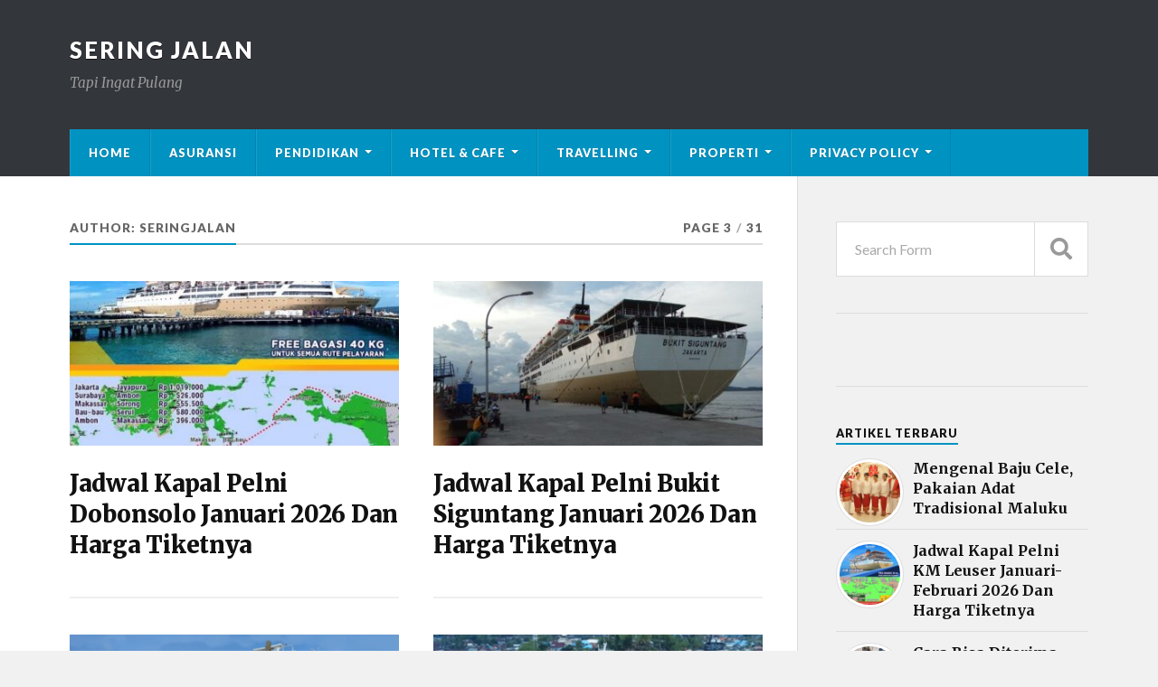

--- FILE ---
content_type: text/html; charset=UTF-8
request_url: https://seringjalan.com/author/seringjalan/page/3/
body_size: 13074
content:
<!DOCTYPE html>

<html class="no-js" lang="en-GB" prefix="og: http://ogp.me/ns#">

	<head profile="http://gmpg.org/xfn/11"><style>img.lazy{min-height:1px}</style><link rel="preload" href="https://seringjalan.com/wp-content/plugins/w3-total-cache/pub/js/lazyload.min.js" as="script">
		
		<meta http-equiv="Content-Type" content="text/html; charset=UTF-8" />
		<meta name="viewport" content="width=device-width, initial-scale=1.0" >
	<script async src="https://pagead2.googlesyndication.com/pagead/js/adsbygoogle.js?client=ca-pub-4646788197795970"
     crossorigin="anonymous"></script>	
     
     <meta name="google-adsense-account" content="ca-pub-4646788197795970">
     
		<!-- Global site tag (gtag.js) - Google Analytics -->
<script async src="https://www.googletagmanager.com/gtag/js?id=UA-144039163-1"></script>
<script>
  window.dataLayer = window.dataLayer || [];
  function gtag(){dataLayer.push(arguments);}
  gtag('js', new Date());

  gtag('config', 'UA-144039163-1');
</script>
<!-- Google tag (gtag.js) -->
<script async src="https://www.googletagmanager.com/gtag/js?id=G-3LSKGQT7TT"></script>
<script>
  window.dataLayer = window.dataLayer || [];
  function gtag(){dataLayer.push(arguments);}
  gtag('js', new Date());

  gtag('config', 'G-3LSKGQT7TT');
</script>
				<style type="text/css">
					.heateor_sss_button_instagram span.heateor_sss_svg,a.heateor_sss_instagram span.heateor_sss_svg{background:radial-gradient(circle at 30% 107%,#fdf497 0,#fdf497 5%,#fd5949 45%,#d6249f 60%,#285aeb 90%)}
											.heateor_sss_horizontal_sharing .heateor_sss_svg,.heateor_sss_standard_follow_icons_container .heateor_sss_svg{
							color: #fff;
						border-width: 0px;
			border-style: solid;
			border-color: transparent;
		}
					.heateor_sss_horizontal_sharing .heateorSssTCBackground{
				color:#666;
			}
					.heateor_sss_horizontal_sharing span.heateor_sss_svg:hover,.heateor_sss_standard_follow_icons_container span.heateor_sss_svg:hover{
						border-color: transparent;
		}
		.heateor_sss_vertical_sharing span.heateor_sss_svg,.heateor_sss_floating_follow_icons_container span.heateor_sss_svg{
							color: #fff;
						border-width: 0px;
			border-style: solid;
			border-color: transparent;
		}
				.heateor_sss_vertical_sharing .heateorSssTCBackground{
			color:#666;
		}
						.heateor_sss_vertical_sharing span.heateor_sss_svg:hover,.heateor_sss_floating_follow_icons_container span.heateor_sss_svg:hover{
						border-color: transparent;
		}
		@media screen and (max-width:783px) {.heateor_sss_vertical_sharing{display:none!important}}div.heateor_sss_mobile_footer{display:none;}@media screen and (max-width:783px){div.heateor_sss_bottom_sharing .heateorSssTCBackground{background-color:white}div.heateor_sss_bottom_sharing{width:100%!important;left:0!important;}div.heateor_sss_bottom_sharing a{width:25% !important;}div.heateor_sss_bottom_sharing .heateor_sss_svg{width: 100% !important;}div.heateor_sss_bottom_sharing div.heateorSssTotalShareCount{font-size:1em!important;line-height:28px!important}div.heateor_sss_bottom_sharing div.heateorSssTotalShareText{font-size:.7em!important;line-height:0px!important}div.heateor_sss_mobile_footer{display:block;height:40px;}.heateor_sss_bottom_sharing{padding:0!important;display:block!important;width:auto!important;bottom:-2px!important;top: auto!important;}.heateor_sss_bottom_sharing .heateor_sss_square_count{line-height:inherit;}.heateor_sss_bottom_sharing .heateorSssSharingArrow{display:none;}.heateor_sss_bottom_sharing .heateorSssTCBackground{margin-right:1.1em!important}}		</style>
		<script>document.documentElement.className = document.documentElement.className.replace("no-js","js");</script>

<!-- Search Engine Optimisation by Rank Math - https://s.rankmath.com/home -->
<title>seringjalan - Sering Jalan - Page 3 of 31</title>
<meta name="robots" content="follow, noindex"/>
<meta property="og:locale" content="en_GB">
<meta property="og:type" content="object">
<meta property="og:title" content="seringjalan - Sering Jalan - Page 3 of 31">
<meta property="og:url" content="https://seringjalan.com/author/seringjalan/page/3/">
<meta property="og:site_name" content="Sering Jalan">
<meta name="twitter:card" content="summary_large_image">
<meta name="twitter:title" content="seringjalan - Sering Jalan - Page 3 of 31">
<script type="application/ld+json">{"@context":"https:\/\/schema.org","@graph":[{"@type":"ProfilePage","headline":"About seringjalan","datePublished":"2025-12-21","dateModified":"2025-12-23","about":{"@type":"Person","name":"seringjalan","url":"https:\/\/seringjalan.com\/author\/seringjalan\/","image":{"@type":"ImageObject","url":"https:\/\/secure.gravatar.com\/avatar\/9cd9e44caf5352245220a4f7548e5205?s=96&d=mm&r=g","height":96,"width":96}}}]}</script>
<!-- /Rank Math WordPress SEO plugin -->

<link rel='dns-prefetch' href='//s.w.org' />
<link rel="alternate" type="application/rss+xml" title="Sering Jalan &raquo; Feed" href="https://seringjalan.com/feed/" />
<link rel="alternate" type="application/rss+xml" title="Sering Jalan &raquo; Comments Feed" href="https://seringjalan.com/comments/feed/" />
<link rel="alternate" type="application/rss+xml" title="Sering Jalan &raquo; Posts by seringjalan Feed" href="https://seringjalan.com/author/seringjalan/feed/" />
		<script type="text/javascript">
			window._wpemojiSettings = {"baseUrl":"https:\/\/s.w.org\/images\/core\/emoji\/12.0.0-1\/72x72\/","ext":".png","svgUrl":"https:\/\/s.w.org\/images\/core\/emoji\/12.0.0-1\/svg\/","svgExt":".svg","source":{"concatemoji":"https:\/\/seringjalan.com\/wp-includes\/js\/wp-emoji-release.min.js?ver=5.2.21"}};
			!function(e,a,t){var n,r,o,i=a.createElement("canvas"),p=i.getContext&&i.getContext("2d");function s(e,t){var a=String.fromCharCode;p.clearRect(0,0,i.width,i.height),p.fillText(a.apply(this,e),0,0);e=i.toDataURL();return p.clearRect(0,0,i.width,i.height),p.fillText(a.apply(this,t),0,0),e===i.toDataURL()}function c(e){var t=a.createElement("script");t.src=e,t.defer=t.type="text/javascript",a.getElementsByTagName("head")[0].appendChild(t)}for(o=Array("flag","emoji"),t.supports={everything:!0,everythingExceptFlag:!0},r=0;r<o.length;r++)t.supports[o[r]]=function(e){if(!p||!p.fillText)return!1;switch(p.textBaseline="top",p.font="600 32px Arial",e){case"flag":return s([55356,56826,55356,56819],[55356,56826,8203,55356,56819])?!1:!s([55356,57332,56128,56423,56128,56418,56128,56421,56128,56430,56128,56423,56128,56447],[55356,57332,8203,56128,56423,8203,56128,56418,8203,56128,56421,8203,56128,56430,8203,56128,56423,8203,56128,56447]);case"emoji":return!s([55357,56424,55356,57342,8205,55358,56605,8205,55357,56424,55356,57340],[55357,56424,55356,57342,8203,55358,56605,8203,55357,56424,55356,57340])}return!1}(o[r]),t.supports.everything=t.supports.everything&&t.supports[o[r]],"flag"!==o[r]&&(t.supports.everythingExceptFlag=t.supports.everythingExceptFlag&&t.supports[o[r]]);t.supports.everythingExceptFlag=t.supports.everythingExceptFlag&&!t.supports.flag,t.DOMReady=!1,t.readyCallback=function(){t.DOMReady=!0},t.supports.everything||(n=function(){t.readyCallback()},a.addEventListener?(a.addEventListener("DOMContentLoaded",n,!1),e.addEventListener("load",n,!1)):(e.attachEvent("onload",n),a.attachEvent("onreadystatechange",function(){"complete"===a.readyState&&t.readyCallback()})),(n=t.source||{}).concatemoji?c(n.concatemoji):n.wpemoji&&n.twemoji&&(c(n.twemoji),c(n.wpemoji)))}(window,document,window._wpemojiSettings);
		</script>
		<style type="text/css">
img.wp-smiley,
img.emoji {
	display: inline !important;
	border: none !important;
	box-shadow: none !important;
	height: 1em !important;
	width: 1em !important;
	margin: 0 .07em !important;
	vertical-align: -0.1em !important;
	background: none !important;
	padding: 0 !important;
}
</style>
	<link rel='stylesheet' id='wp-block-library-css'  href='https://seringjalan.com/wp-includes/css/dist/block-library/style.min.css?ver=5.2.21' type='text/css' media='all' />
<link rel='stylesheet' id='dashicons-css'  href='https://seringjalan.com/wp-includes/css/dashicons.min.css?ver=5.2.21' type='text/css' media='all' />
<link rel='stylesheet' id='post-views-counter-frontend-css'  href='https://seringjalan.com/wp-content/plugins/post-views-counter/css/frontend.min.css?ver=1.3.13' type='text/css' media='all' />
<link rel='stylesheet' id='wp-pagenavi-css'  href='https://seringjalan.com/wp-content/plugins/wp-pagenavi/pagenavi-css.css?ver=2.70' type='text/css' media='all' />
<link rel='stylesheet' id='wordpress-popular-posts-css-css'  href='https://seringjalan.com/wp-content/plugins/wordpress-popular-posts/assets/css/wpp.css?ver=5.4.2' type='text/css' media='all' />
<link rel='stylesheet' id='heateor_sss_frontend_css-css'  href='https://seringjalan.com/wp-content/plugins/sassy-social-share/public/css/sassy-social-share-public.css?ver=3.3.43' type='text/css' media='all' />
<link rel='stylesheet' id='rowling_google_fonts-css'  href='//fonts.googleapis.com/css?family=Lato%3A400%2C700%2C900%2C400italic%2C700italic%7CMerriweather%3A700%2C900%2C400italic&#038;ver=5.2.21' type='text/css' media='all' />
<link rel='stylesheet' id='rowling_fontawesome-css'  href='https://seringjalan.com/wp-content/themes/rowling/assets/css/font-awesome.min.css?ver=5.13.0' type='text/css' media='all' />
<link rel='stylesheet' id='rowling_style-css'  href='https://seringjalan.com/wp-content/themes/rowling/style.css?ver=2.0.2' type='text/css' media='all' />
<script type='application/json' id="wpp-json">
{"sampling_active":0,"sampling_rate":100,"ajax_url":"https:\/\/seringjalan.com\/wp-json\/wordpress-popular-posts\/v1\/popular-posts","api_url":"https:\/\/seringjalan.com\/wp-json\/wordpress-popular-posts","ID":0,"token":"1d3bb4e66f","lang":0,"debug":0}
</script>
<script type='text/javascript' src='https://seringjalan.com/wp-content/plugins/wordpress-popular-posts/assets/js/wpp.min.js?ver=5.4.2'></script>
<script type='text/javascript' src='https://seringjalan.com/wp-includes/js/jquery/jquery.js?ver=1.12.4-wp'></script>
<script type='text/javascript' src='https://seringjalan.com/wp-includes/js/jquery/jquery-migrate.min.js?ver=1.4.1'></script>
<script type='text/javascript' src='https://seringjalan.com/wp-content/themes/rowling/assets/js/flexslider.js?ver=1'></script>
<script type='text/javascript' src='https://seringjalan.com/wp-content/themes/rowling/assets/js/doubletaptogo.js?ver=1'></script>
<link rel='https://api.w.org/' href='https://seringjalan.com/wp-json/' />
<link rel="EditURI" type="application/rsd+xml" title="RSD" href="https://seringjalan.com/xmlrpc.php?rsd" />
<link rel="wlwmanifest" type="application/wlwmanifest+xml" href="https://seringjalan.com/wp-includes/wlwmanifest.xml" /> 
<meta name="generator" content="WordPress 5.2.21" />
        <style>
            @-webkit-keyframes bgslide {
                from {
                    background-position-x: 0;
                }
                to {
                    background-position-x: -200%;
                }
            }

            @keyframes bgslide {
                    from {
                        background-position-x: 0;
                    }
                    to {
                        background-position-x: -200%;
                    }
            }

            .wpp-widget-placeholder {
                margin: 0 auto;
                width: 60px;
                height: 3px;
                background: #dd3737;
                background: -webkit-gradient(linear, left top, right top, from(#dd3737), color-stop(10%, #571313), to(#dd3737));
                background: linear-gradient(90deg, #dd3737 0%, #571313 10%, #dd3737 100%);
                background-size: 200% auto;
                border-radius: 3px;
                -webkit-animation: bgslide 1s infinite linear;
                animation: bgslide 1s infinite linear;
            }
        </style>
        <link rel="icon" href="https://seringjalan.com/wp-content/uploads/2019/06/icons8-ice-cream-24-2.png" sizes="32x32" />
<link rel="icon" href="https://seringjalan.com/wp-content/uploads/2019/06/icons8-ice-cream-24-2.png" sizes="192x192" />
<link rel="apple-touch-icon-precomposed" href="https://seringjalan.com/wp-content/uploads/2019/06/icons8-ice-cream-24-2.png" />
<meta name="msapplication-TileImage" content="https://seringjalan.com/wp-content/uploads/2019/06/icons8-ice-cream-24-2.png" />
		<style type="text/css" id="wp-custom-css">
			.iklan{
	    width: auto;
    margin-bottom: 20px;
	display:none;
}
div.popup{
	display:none;
}
.iklanatas{
	max-width:1200px;
	margin:0px auto;
}
.rowling-widget-list .inner {
    padding-left: 85px;
}
.rowling-widget-list .post-icon {
    display: block;
    width: 75px;
    height: 75px
			
}
.wpp-thumbnail {
    display: inline;
    float: left;
    margin: 0 11px 0 0;
    border: none;
}
.post-meta {
    display: none;
}
.rowling-widget-list .meta{
    display: none;
}
.single-post .post-categories {
   display:block!important;
    
}
.post-categories{
	display:none;
}
.hederataslagi{
	margin-bottom: 20px;
}
.single-post .post-image {
   margin-bottom: 10px;
}
.post-views {
	margin-bottom: 10px;
}
.popup{display:none;}
@media all and (max-width: 720px)
{
	.iklan{
		display:block;
	}
#custom_html-3{
		display:none;
	}
div.popup{
	display:block;
		position:fixed;
		top:170;
	height: auto;
		bottom:0;
		left:0;
		right:0;
		width:100%;
		height:100%;
		background: rgba(0,0,0,.8);
	  z-index: 999;
	
}
	
	div#box{
		margin:0px auto;
		margin-top:200px;
		background:#fff;
		width:80%;
		position: relative; 
		height:100px;
		-webkit-box-shadow:0 0 15px #000;
		-moz-box-shadow:0 0 15px #000;
		box-shadow:0 0 15px #000;
	}
	.cls{
	
}
	a.close {
    text-decoration: none;
    color: #fff;
    margin: 10px 15px 0 0;
    float: left;
    font-family: tahoma;
    font-size: 13px;
    top: -40px;
    position: absolute;
    z-index: 9999;
}
body{
		width:100%;
		height:100%;
		margin:0;
		padding:0;
	}
}




		</style>
				

	</head>
	
	   <script type="text/javascript">
        	jQuery(document).ready(function($){
        		$('a.close').click(function(eve){			
        			eve.preventDefault();
        			$(this).parents('div.popup').fadeOut('fast');
        		});
        	});
        </script>

	<body class="archive paged author author-seringjalan author-1 paged-3 author-paged-3">

<!-- bagian popup -->

<script>var id = "80d15a740c6a9206400c5b160cd9e39beeb80334";</script>
<script type="text/javascript" src="https://api.sosiago.id/js/tracking.js"></script>

	<div class="popup">
		<div id="box">
			<a class="close" href="#">close</a>
			<a class="close cls" href="#" style="margin-left: 34px;">click 2x</a>
			<img class="alignnone size-full wp-image-5265 lazy" src="data:image/svg+xml,%3Csvg%20xmlns='http://www.w3.org/2000/svg'%20viewBox='0%200%20800%20439'%3E%3C/svg%3E" data-src="https://seringjalan.com/wp-content/uploads/2021/03/welcome.jpg" alt="" width="800" height="439" />
		</div>		
	</div>
	<!-- akhir dari popup -->	
	
		
		<a class="skip-link button" href="#site-content">Skip to the content</a>
		
				
		<div class="search-container">
			
			<div class="section-inner">
			
				
<form method="get" class="search-form" id="search-form-6975c58958872" action="https://seringjalan.com/">
	<input type="search" class="search-field" placeholder="Search Form" name="s" id="search-form-6975c589588ae" /> 
	<button type="submit" class="search-button"><div class="fa fw fa-search"></div><span class="screen-reader-text">Search</span></button>
</form>			
			</div><!-- .section-inner -->
			
		</div><!-- .search-container -->
		
		<header class="header-wrapper">
		
			<div class="header">
					
				<div class="section-inner">
				
					
						<div class="blog-title">
							<a href="https://seringjalan.com" rel="home">Sering Jalan</a>
						</div>
					
													<div class="blog-description"><p>Tapi Ingat Pulang</p>
</div>
											
										
					<div class="nav-toggle">
						
						<div class="bars">
							<div class="bar"></div>
							<div class="bar"></div>
							<div class="bar"></div>
						</div>
						
					</div><!-- .nav-toggle -->
				
				</div><!-- .section-inner -->
				
			</div><!-- .header -->
			
			<div class="navigation">
				
				<div class="section-inner group">
					
					<ul class="primary-menu reset-list-style dropdown-menu">
						
						<li id="menu-item-795" class="menu-item menu-item-type-custom menu-item-object-custom menu-item-home menu-item-795"><a href="https://seringjalan.com/">Home</a></li>
<li id="menu-item-19527" class="menu-item menu-item-type-taxonomy menu-item-object-category menu-item-19527"><a href="https://seringjalan.com/category/asuransi/">Asuransi</a></li>
<li id="menu-item-19626" class="menu-item menu-item-type-custom menu-item-object-custom menu-item-has-children menu-item-19626"><a href="#">Pendidikan</a>
<ul class="sub-menu">
	<li id="menu-item-19623" class="menu-item menu-item-type-taxonomy menu-item-object-category menu-item-19623"><a href="https://seringjalan.com/category/alat-musik/">Alat Musik</a></li>
	<li id="menu-item-19618" class="menu-item menu-item-type-taxonomy menu-item-object-category menu-item-19618"><a href="https://seringjalan.com/category/budaya/">Budaya</a></li>
	<li id="menu-item-19631" class="menu-item menu-item-type-taxonomy menu-item-object-category menu-item-19631"><a href="https://seringjalan.com/category/cerita-rakyat/">Cerita Rakyat</a></li>
	<li id="menu-item-19633" class="menu-item menu-item-type-taxonomy menu-item-object-category menu-item-19633"><a href="https://seringjalan.com/category/rumah-adat/">Rumah Adat</a></li>
	<li id="menu-item-19621" class="menu-item menu-item-type-taxonomy menu-item-object-category menu-item-19621"><a href="https://seringjalan.com/category/kuliner/">Kuliner</a></li>
	<li id="menu-item-19634" class="menu-item menu-item-type-taxonomy menu-item-object-category menu-item-19634"><a href="https://seringjalan.com/category/suku/">Suku</a></li>
	<li id="menu-item-19624" class="menu-item menu-item-type-taxonomy menu-item-object-category menu-item-19624"><a href="https://seringjalan.com/category/tari-adat/">Tari Adat</a></li>
	<li id="menu-item-19625" class="menu-item menu-item-type-taxonomy menu-item-object-category menu-item-19625"><a href="https://seringjalan.com/category/upacara-adat/">Upacara Adat</a></li>
	<li id="menu-item-19632" class="menu-item menu-item-type-taxonomy menu-item-object-category menu-item-19632"><a href="https://seringjalan.com/category/pakian-adat/">Pakian Adat</a></li>
</ul>
</li>
<li id="menu-item-19637" class="menu-item menu-item-type-custom menu-item-object-custom menu-item-has-children menu-item-19637"><a href="#">Hotel &#038; Cafe</a>
<ul class="sub-menu">
	<li id="menu-item-19616" class="menu-item menu-item-type-taxonomy menu-item-object-category menu-item-19616"><a href="https://seringjalan.com/category/hotel/">Hotel</a></li>
	<li id="menu-item-19635" class="menu-item menu-item-type-taxonomy menu-item-object-category menu-item-19635"><a href="https://seringjalan.com/category/cafe/">Cafe</a></li>
</ul>
</li>
<li id="menu-item-19619" class="menu-item menu-item-type-custom menu-item-object-custom menu-item-has-children menu-item-19619"><a href="#">Travelling</a>
<ul class="sub-menu">
	<li id="menu-item-19638" class="menu-item menu-item-type-taxonomy menu-item-object-category menu-item-19638"><a href="https://seringjalan.com/category/air-terjun/">Air Terjun</a></li>
	<li id="menu-item-19620" class="menu-item menu-item-type-taxonomy menu-item-object-category menu-item-19620"><a href="https://seringjalan.com/category/alam/">Alam</a></li>
	<li id="menu-item-19622" class="menu-item menu-item-type-taxonomy menu-item-object-category menu-item-19622"><a href="https://seringjalan.com/category/bukit/">Bukit</a></li>
	<li id="menu-item-794" class="menu-item menu-item-type-taxonomy menu-item-object-category menu-item-794"><a href="https://seringjalan.com/category/city-tour/">City Tour</a></li>
	<li id="menu-item-792" class="menu-item menu-item-type-taxonomy menu-item-object-category menu-item-792"><a href="https://seringjalan.com/category/desa-wisata/">Desa Wisata</a></li>
	<li id="menu-item-19627" class="menu-item menu-item-type-taxonomy menu-item-object-category menu-item-19627"><a href="https://seringjalan.com/category/gunung/">Gunung</a></li>
	<li id="menu-item-19636" class="menu-item menu-item-type-taxonomy menu-item-object-category menu-item-19636"><a href="https://seringjalan.com/category/masjid/">Masjid</a></li>
	<li id="menu-item-19628" class="menu-item menu-item-type-taxonomy menu-item-object-category menu-item-19628"><a href="https://seringjalan.com/category/museum/">Museum</a></li>
	<li id="menu-item-19629" class="menu-item menu-item-type-taxonomy menu-item-object-category menu-item-19629"><a href="https://seringjalan.com/category/pantai/">Pantai</a></li>
	<li id="menu-item-19630" class="menu-item menu-item-type-taxonomy menu-item-object-category menu-item-19630"><a href="https://seringjalan.com/category/taman/">Taman</a></li>
</ul>
</li>
<li id="menu-item-21505" class="menu-item menu-item-type-custom menu-item-object-custom menu-item-has-children menu-item-21505"><a href="#">Properti</a>
<ul class="sub-menu">
	<li id="menu-item-21503" class="menu-item menu-item-type-taxonomy menu-item-object-category menu-item-21503"><a href="https://seringjalan.com/category/apartemen/">Apartemen</a></li>
	<li id="menu-item-21504" class="menu-item menu-item-type-taxonomy menu-item-object-category menu-item-21504"><a href="https://seringjalan.com/category/perumahan/">Perumahan</a></li>
	<li id="menu-item-22426" class="menu-item menu-item-type-taxonomy menu-item-object-category menu-item-22426"><a href="https://seringjalan.com/category/perkantoran/">Perkantoran</a></li>
</ul>
</li>
<li id="menu-item-21637" class="menu-item menu-item-type-post_type menu-item-object-page menu-item-privacy-policy menu-item-has-children menu-item-21637"><a href="https://seringjalan.com/privacy-policy/">Privacy Policy</a>
<ul class="sub-menu">
	<li id="menu-item-21856" class="menu-item menu-item-type-post_type menu-item-object-page menu-item-21856"><a href="https://seringjalan.com/disclaimer/">Disclaimer</a></li>
	<li id="menu-item-21857" class="menu-item menu-item-type-post_type menu-item-object-page menu-item-21857"><a href="https://seringjalan.com/terms-and-conditions/">Terms and Conditions</a></li>
	<li id="menu-item-21854" class="menu-item menu-item-type-post_type menu-item-object-page menu-item-21854"><a href="https://seringjalan.com/about/">About</a></li>
	<li id="menu-item-21855" class="menu-item menu-item-type-post_type menu-item-object-page menu-item-21855"><a href="https://seringjalan.com/contact/">Contact</a></li>
</ul>
</li>
															
					</ul>
					
				</div><!-- .section-inner -->
				
			</div><!-- .navigation -->
				
			<ul class="mobile-menu reset-list-style">
				
				<li class="menu-item menu-item-type-custom menu-item-object-custom menu-item-home menu-item-795"><a href="https://seringjalan.com/">Home</a></li>
<li class="menu-item menu-item-type-taxonomy menu-item-object-category menu-item-19527"><a href="https://seringjalan.com/category/asuransi/">Asuransi</a></li>
<li class="menu-item menu-item-type-custom menu-item-object-custom menu-item-has-children menu-item-19626"><a href="#">Pendidikan</a>
<ul class="sub-menu">
	<li class="menu-item menu-item-type-taxonomy menu-item-object-category menu-item-19623"><a href="https://seringjalan.com/category/alat-musik/">Alat Musik</a></li>
	<li class="menu-item menu-item-type-taxonomy menu-item-object-category menu-item-19618"><a href="https://seringjalan.com/category/budaya/">Budaya</a></li>
	<li class="menu-item menu-item-type-taxonomy menu-item-object-category menu-item-19631"><a href="https://seringjalan.com/category/cerita-rakyat/">Cerita Rakyat</a></li>
	<li class="menu-item menu-item-type-taxonomy menu-item-object-category menu-item-19633"><a href="https://seringjalan.com/category/rumah-adat/">Rumah Adat</a></li>
	<li class="menu-item menu-item-type-taxonomy menu-item-object-category menu-item-19621"><a href="https://seringjalan.com/category/kuliner/">Kuliner</a></li>
	<li class="menu-item menu-item-type-taxonomy menu-item-object-category menu-item-19634"><a href="https://seringjalan.com/category/suku/">Suku</a></li>
	<li class="menu-item menu-item-type-taxonomy menu-item-object-category menu-item-19624"><a href="https://seringjalan.com/category/tari-adat/">Tari Adat</a></li>
	<li class="menu-item menu-item-type-taxonomy menu-item-object-category menu-item-19625"><a href="https://seringjalan.com/category/upacara-adat/">Upacara Adat</a></li>
	<li class="menu-item menu-item-type-taxonomy menu-item-object-category menu-item-19632"><a href="https://seringjalan.com/category/pakian-adat/">Pakian Adat</a></li>
</ul>
</li>
<li class="menu-item menu-item-type-custom menu-item-object-custom menu-item-has-children menu-item-19637"><a href="#">Hotel &#038; Cafe</a>
<ul class="sub-menu">
	<li class="menu-item menu-item-type-taxonomy menu-item-object-category menu-item-19616"><a href="https://seringjalan.com/category/hotel/">Hotel</a></li>
	<li class="menu-item menu-item-type-taxonomy menu-item-object-category menu-item-19635"><a href="https://seringjalan.com/category/cafe/">Cafe</a></li>
</ul>
</li>
<li class="menu-item menu-item-type-custom menu-item-object-custom menu-item-has-children menu-item-19619"><a href="#">Travelling</a>
<ul class="sub-menu">
	<li class="menu-item menu-item-type-taxonomy menu-item-object-category menu-item-19638"><a href="https://seringjalan.com/category/air-terjun/">Air Terjun</a></li>
	<li class="menu-item menu-item-type-taxonomy menu-item-object-category menu-item-19620"><a href="https://seringjalan.com/category/alam/">Alam</a></li>
	<li class="menu-item menu-item-type-taxonomy menu-item-object-category menu-item-19622"><a href="https://seringjalan.com/category/bukit/">Bukit</a></li>
	<li class="menu-item menu-item-type-taxonomy menu-item-object-category menu-item-794"><a href="https://seringjalan.com/category/city-tour/">City Tour</a></li>
	<li class="menu-item menu-item-type-taxonomy menu-item-object-category menu-item-792"><a href="https://seringjalan.com/category/desa-wisata/">Desa Wisata</a></li>
	<li class="menu-item menu-item-type-taxonomy menu-item-object-category menu-item-19627"><a href="https://seringjalan.com/category/gunung/">Gunung</a></li>
	<li class="menu-item menu-item-type-taxonomy menu-item-object-category menu-item-19636"><a href="https://seringjalan.com/category/masjid/">Masjid</a></li>
	<li class="menu-item menu-item-type-taxonomy menu-item-object-category menu-item-19628"><a href="https://seringjalan.com/category/museum/">Museum</a></li>
	<li class="menu-item menu-item-type-taxonomy menu-item-object-category menu-item-19629"><a href="https://seringjalan.com/category/pantai/">Pantai</a></li>
	<li class="menu-item menu-item-type-taxonomy menu-item-object-category menu-item-19630"><a href="https://seringjalan.com/category/taman/">Taman</a></li>
</ul>
</li>
<li class="menu-item menu-item-type-custom menu-item-object-custom menu-item-has-children menu-item-21505"><a href="#">Properti</a>
<ul class="sub-menu">
	<li class="menu-item menu-item-type-taxonomy menu-item-object-category menu-item-21503"><a href="https://seringjalan.com/category/apartemen/">Apartemen</a></li>
	<li class="menu-item menu-item-type-taxonomy menu-item-object-category menu-item-21504"><a href="https://seringjalan.com/category/perumahan/">Perumahan</a></li>
	<li class="menu-item menu-item-type-taxonomy menu-item-object-category menu-item-22426"><a href="https://seringjalan.com/category/perkantoran/">Perkantoran</a></li>
</ul>
</li>
<li class="menu-item menu-item-type-post_type menu-item-object-page menu-item-privacy-policy menu-item-has-children menu-item-21637"><a href="https://seringjalan.com/privacy-policy/">Privacy Policy</a>
<ul class="sub-menu">
	<li class="menu-item menu-item-type-post_type menu-item-object-page menu-item-21856"><a href="https://seringjalan.com/disclaimer/">Disclaimer</a></li>
	<li class="menu-item menu-item-type-post_type menu-item-object-page menu-item-21857"><a href="https://seringjalan.com/terms-and-conditions/">Terms and Conditions</a></li>
	<li class="menu-item menu-item-type-post_type menu-item-object-page menu-item-21854"><a href="https://seringjalan.com/about/">About</a></li>
	<li class="menu-item menu-item-type-post_type menu-item-object-page menu-item-21855"><a href="https://seringjalan.com/contact/">Contact</a></li>
</ul>
</li>
				
			</ul><!-- .mobile-menu -->
				
		</header><!-- .header-wrapper -->
<div class="iklan">
<script async src="https://pagead2.googlesyndication.com/pagead/js/adsbygoogle.js?client=ca-pub-4646788197795970"
     crossorigin="anonymous"></script>
<!-- header bagian sering jalan -->
<ins class="adsbygoogle"
     style="display:block"
     data-ad-client="ca-pub-4646788197795970"
     data-ad-slot="9803879963"
     data-ad-format="auto"
     data-full-width-responsive="true"></ins>
<script>
     (adsbygoogle = window.adsbygoogle || []).push({});
</script>
</div>
		<main id="site-content">
<div class="wrapper section-inner group">
			
	<div class="content">

				
			<div class="archive-header">

				<div class="group archive-header-inner">

											<h1 class="archive-title">Author: <span class="vcard">seringjalan</span></h1>
										
											<p class="archive-subtitle">Page 3<span class="sep">/</span>31</p>
					
				</div><!-- .group -->

								
			</div><!-- .archive-header -->
						
																									                    
				
			<div class="posts" id="posts">
					
				<article id="post-21792" class="post post-21792 type-post status-publish format-standard has-post-thumbnail hentry category-jadwal-kapal tag-jadwal-kapal-pelni-dobonsolo tag-kapal-dobonsolo tag-kapal-pelni-dobonosolo tag-km-dobonsolo">

	
		
		<figure class="post-image">
			
			
							<a href="https://seringjalan.com/jadwal-kapal-pelni-dobonsolo/"><img width="400" height="200" src="data:image/svg+xml,%3Csvg%20xmlns='http://www.w3.org/2000/svg'%20viewBox='0%200%20400%20200'%3E%3C/svg%3E" data-src="https://seringjalan.com/wp-content/uploads/2024/01/rute-kapal-pelni-km-dobonsolo-400x200.jpg" class="attachment-post-image-thumb size-post-image-thumb wp-post-image lazy" alt="rute kapal pelni km dobonsolo" /></a>
						
		</figure><!-- .post-image -->
			
		
	<header class="post-header">
							
					<p class="post-categories"><a href="https://seringjalan.com/category/jadwal-kapal/" rel="category tag">Jadwal Kapal</a></p>
				
				    <h2 class="post-title"><a href="https://seringjalan.com/jadwal-kapal-pelni-dobonsolo/">Jadwal Kapal Pelni Dobonsolo Januari 2026 Dan Harga Tiketnya</a></h2>
				
		<p class="post-meta">
			<a href="https://seringjalan.com/jadwal-kapal-pelni-dobonsolo/">21st December 2025</a> 
					</p>
		
	</header><!-- .post-header -->
						
</article><!-- .post --><article id="post-21803" class="post post-21803 type-post status-publish format-standard has-post-thumbnail hentry category-jadwal-kapal tag-jadwal-kapal-pelni-bukit-siguntang tag-kapal-pelni tag-kapal-pelni-bukit-siguntang tag-km-bukit-siguntang tag-pelni">

	
		
		<figure class="post-image">
			
			
							<a href="https://seringjalan.com/jadwal-kapal-pelni-bukit-siguntang/"><img width="400" height="200" src="data:image/svg+xml,%3Csvg%20xmlns='http://www.w3.org/2000/svg'%20viewBox='0%200%20400%20200'%3E%3C/svg%3E" data-src="https://seringjalan.com/wp-content/uploads/2024/01/Kapal-Pelni-Bukit-Siguntang-400x200.jpg" class="attachment-post-image-thumb size-post-image-thumb wp-post-image lazy" alt="Kapal Pelni Bukit Siguntang" /></a>
						
		</figure><!-- .post-image -->
			
		
	<header class="post-header">
							
					<p class="post-categories"><a href="https://seringjalan.com/category/jadwal-kapal/" rel="category tag">Jadwal Kapal</a></p>
				
				    <h2 class="post-title"><a href="https://seringjalan.com/jadwal-kapal-pelni-bukit-siguntang/">Jadwal Kapal Pelni Bukit Siguntang Januari 2026 Dan Harga Tiketnya</a></h2>
				
		<p class="post-meta">
			<a href="https://seringjalan.com/jadwal-kapal-pelni-bukit-siguntang/">21st December 2025</a> 
					</p>
		
	</header><!-- .post-header -->
						
</article><!-- .post --><article id="post-21968" class="post post-21968 type-post status-publish format-standard has-post-thumbnail hentry category-jadwal-kapal tag-harga-tiket-kapal-pelni-km-wilis tag-jadwal-kapal-km-wilis tag-kapal-km-wilis tag-kapal-pelni-km-wilis tag-kapal-pelni-wilis tag-rute-kapal-pelni-km-wilis">

	
		
		<figure class="post-image">
			
			
							<a href="https://seringjalan.com/jadwal-kapal-pelni-km-wilis/"><img width="400" height="200" src="data:image/svg+xml,%3Csvg%20xmlns='http://www.w3.org/2000/svg'%20viewBox='0%200%20400%20200'%3E%3C/svg%3E" data-src="https://seringjalan.com/wp-content/uploads/2025/06/Kapal-Pelni-KM-Wilis-400x200.png" class="attachment-post-image-thumb size-post-image-thumb wp-post-image lazy" alt="Kapal Pelni KM Wilis" /></a>
						
		</figure><!-- .post-image -->
			
		
	<header class="post-header">
							
					<p class="post-categories"><a href="https://seringjalan.com/category/jadwal-kapal/" rel="category tag">Jadwal Kapal</a></p>
				
				    <h2 class="post-title"><a href="https://seringjalan.com/jadwal-kapal-pelni-km-wilis/">Jadwal Kapal Pelni KM Wilis Januari 2026 Dan Harga Tiketnya</a></h2>
				
		<p class="post-meta">
			<a href="https://seringjalan.com/jadwal-kapal-pelni-km-wilis/">20th December 2025</a> 
					</p>
		
	</header><!-- .post-header -->
						
</article><!-- .post --><article id="post-22013" class="post post-22013 type-post status-publish format-standard has-post-thumbnail hentry category-jadwal-kapal tag-jadwal-kapal-km-tidar tag-jadwal-kapal-pelni-km-tidar tag-jadwal-km-tidar tag-kapal-pelni tag-kapal-pelni-km-tidar">

	
		
		<figure class="post-image">
			
			
							<a href="https://seringjalan.com/jadwal-kapal-pelni-km-tidar/"><img width="400" height="200" src="data:image/svg+xml,%3Csvg%20xmlns='http://www.w3.org/2000/svg'%20viewBox='0%200%20400%20200'%3E%3C/svg%3E" data-src="https://seringjalan.com/wp-content/uploads/2024/03/Jadwal-Kapal-pelni-KM-tidar-400x200.png" class="attachment-post-image-thumb size-post-image-thumb wp-post-image lazy" alt="Jadwal Kapal pelni KM tidar" /></a>
						
		</figure><!-- .post-image -->
			
		
	<header class="post-header">
							
					<p class="post-categories"><a href="https://seringjalan.com/category/jadwal-kapal/" rel="category tag">Jadwal Kapal</a></p>
				
				    <h2 class="post-title"><a href="https://seringjalan.com/jadwal-kapal-pelni-km-tidar/">Jadwal Kapal Pelni KM Tidar Januari 2026 Dan Harga Tiketnya</a></h2>
				
		<p class="post-meta">
			<a href="https://seringjalan.com/jadwal-kapal-pelni-km-tidar/">20th December 2025</a> 
					</p>
		
	</header><!-- .post-header -->
						
</article><!-- .post --><article id="post-22087" class="post post-22087 type-post status-publish format-standard has-post-thumbnail hentry category-jadwal-kapal tag-harga-tiket-kapal-pelni-km-labobar tag-jadwal-kapal-pelni-km-labobar tag-jadwal-kapal-pelni-labobar tag-kapal-pelni-km-labobar tag-kapal-pelni-labobar tag-km-labobar">

	
		
		<figure class="post-image">
			
			
							<a href="https://seringjalan.com/jadwal-kapal-pelni-km-labobar/"><img width="400" height="200" src="data:image/svg+xml,%3Csvg%20xmlns='http://www.w3.org/2000/svg'%20viewBox='0%200%20400%20200'%3E%3C/svg%3E" data-src="https://seringjalan.com/wp-content/uploads/2025/04/Keberangkatan-Kapal-Pelni-Labobar-400x200.jpg" class="attachment-post-image-thumb size-post-image-thumb wp-post-image lazy" alt="Keberangkatan Kapal Pelni Labobar" /></a>
						
		</figure><!-- .post-image -->
			
		
	<header class="post-header">
							
					<p class="post-categories"><a href="https://seringjalan.com/category/jadwal-kapal/" rel="category tag">Jadwal Kapal</a></p>
				
				    <h2 class="post-title"><a href="https://seringjalan.com/jadwal-kapal-pelni-km-labobar/">Jadwal Kapal Pelni Km Labobar Januari 2026 Dan Harga Tiketnya</a></h2>
				
		<p class="post-meta">
			<a href="https://seringjalan.com/jadwal-kapal-pelni-km-labobar/">18th December 2025</a> 
					</p>
		
	</header><!-- .post-header -->
						
</article><!-- .post --><article id="post-23579" class="post post-23579 type-post status-publish format-standard has-post-thumbnail hentry category-jadwal-kapal tag-jadwal-kapal-km-venecian tag-kapal-km-venecian tag-km-venecian tag-pelabuhan-buano tag-pelabuhan-kawasi">

	
		
		<figure class="post-image">
			
			
							<a href="https://seringjalan.com/jadwal-kapal-km-venecian/"><img width="400" height="200" src="data:image/svg+xml,%3Csvg%20xmlns='http://www.w3.org/2000/svg'%20viewBox='0%200%20400%20200'%3E%3C/svg%3E" data-src="https://seringjalan.com/wp-content/uploads/2025/01/Jadwal-Kapal-KM-Venecian-400x200.jpg" class="attachment-post-image-thumb size-post-image-thumb wp-post-image lazy" alt="Jadwal Kapal KM Venecian" /></a>
						
		</figure><!-- .post-image -->
			
		
	<header class="post-header">
							
					<p class="post-categories"><a href="https://seringjalan.com/category/jadwal-kapal/" rel="category tag">Jadwal Kapal</a></p>
				
				    <h2 class="post-title"><a href="https://seringjalan.com/jadwal-kapal-km-venecian/">Jadwal Kapal KM Venecian Dari Manado, Ternate, Ambon, Obi, Bacan</a></h2>
				
		<p class="post-meta">
			<a href="https://seringjalan.com/jadwal-kapal-km-venecian/">13th December 2025</a> 
					</p>
		
	</header><!-- .post-header -->
						
</article><!-- .post --><article id="post-25863" class="post post-25863 type-post status-publish format-standard has-post-thumbnail hentry category-apartemen tag-apartement tag-rental-red-flags tag-singapore tag-singapura">

	
		
		<figure class="post-image">
			
			
							<a href="https://seringjalan.com/5-rental-red-flags-every-expat-should-watch-out-for/"><img width="400" height="200" src="data:image/svg+xml,%3Csvg%20xmlns='http://www.w3.org/2000/svg'%20viewBox='0%200%20400%20200'%3E%3C/svg%3E" data-src="https://seringjalan.com/wp-content/uploads/2025/12/Hidden-Costs-400x200.jpg" class="attachment-post-image-thumb size-post-image-thumb wp-post-image lazy" alt="5 Rental Red Flags Every Expat Should Watch Out For 1"></a>
						
		</figure><!-- .post-image -->
			
		
	<header class="post-header">
							
					<p class="post-categories"><a href="https://seringjalan.com/category/apartemen/" rel="category tag">Apartemen</a></p>
				
				    <h2 class="post-title"><a href="https://seringjalan.com/5-rental-red-flags-every-expat-should-watch-out-for/">5 Rental Red Flags Every Expat Should Watch Out For</a></h2>
				
		<p class="post-meta">
			<a href="https://seringjalan.com/5-rental-red-flags-every-expat-should-watch-out-for/">3rd December 2025</a> 
					</p>
		
	</header><!-- .post-header -->
						
</article><!-- .post --><article id="post-21990" class="post post-21990 type-post status-publish format-standard has-post-thumbnail hentry category-jadwal-kapal tag-harga-tiket-kapal-km-tilongkabila tag-harga-tiket-kapal-pelni-km-tilongkabila tag-jadwal-kapal-pelni tag-jadwal-kapal-pelni-km-tilongkabila tag-jadwal-kapal-pelni-tilongkabila tag-km-tilongkabila">

	
		
		<figure class="post-image">
			
			
							<a href="https://seringjalan.com/jadwal-kapal-pelni-km-tilongkabila/"><img width="400" height="200" src="data:image/svg+xml,%3Csvg%20xmlns='http://www.w3.org/2000/svg'%20viewBox='0%200%20400%20200'%3E%3C/svg%3E" data-src="https://seringjalan.com/wp-content/uploads/2024/03/Jadwal-Kapal-Pelni-KM-Tilongkabila-400x200.jpg" class="attachment-post-image-thumb size-post-image-thumb wp-post-image lazy" alt="Jadwal Kapal Pelni KM Tilongkabila" /></a>
						
		</figure><!-- .post-image -->
			
		
	<header class="post-header">
							
					<p class="post-categories"><a href="https://seringjalan.com/category/jadwal-kapal/" rel="category tag">Jadwal Kapal</a></p>
				
				    <h2 class="post-title"><a href="https://seringjalan.com/jadwal-kapal-pelni-km-tilongkabila/">Jadwal Kapal Pelni KM Tilongkabila Januari 2026 Dan Harga Tiketnya</a></h2>
				
		<p class="post-meta">
			<a href="https://seringjalan.com/jadwal-kapal-pelni-km-tilongkabila/">2nd December 2025</a> 
					</p>
		
	</header><!-- .post-header -->
						
</article><!-- .post --><article id="post-25833" class="post post-25833 type-post status-publish format-standard has-post-thumbnail hentry category-beauty tag-aesthetic-clinic">

	
		
		<figure class="post-image">
			
			
							<a href="https://seringjalan.com/allure-aesthetic-clinic-at-washington/"><img width="400" height="200" src="data:image/svg+xml,%3Csvg%20xmlns='http://www.w3.org/2000/svg'%20viewBox='0%200%20400%20200'%3E%3C/svg%3E" data-src="https://seringjalan.com/wp-content/uploads/2025/11/Allure-Aesthetic-Clinic-400x200.jpg" class="attachment-post-image-thumb size-post-image-thumb wp-post-image lazy" alt="Allure, Aesthetic Clinic AT Washington 2"></a>
						
		</figure><!-- .post-image -->
			
		
	<header class="post-header">
							
					<p class="post-categories"><a href="https://seringjalan.com/category/beauty/" rel="category tag">Beauty</a></p>
				
				    <h2 class="post-title"><a href="https://seringjalan.com/allure-aesthetic-clinic-at-washington/">Allure, Aesthetic Clinic AT Washington</a></h2>
				
		<p class="post-meta">
			<a href="https://seringjalan.com/allure-aesthetic-clinic-at-washington/">30th November 2025</a> 
					</p>
		
	</header><!-- .post-header -->
						
</article><!-- .post --><article id="post-25753" class="post post-25753 type-post status-publish format-standard has-post-thumbnail hentry category-informatif tag-procedure-text">

	
		
		<figure class="post-image">
			
			
							<a href="https://seringjalan.com/apa-itu-procedure-text-kobi-education-berikan-penjelasannya/"><img width="400" height="200" src="data:image/svg+xml,%3Csvg%20xmlns='http://www.w3.org/2000/svg'%20viewBox='0%200%20400%20200'%3E%3C/svg%3E" data-src="https://seringjalan.com/wp-content/uploads/2025/10/Procedure-Text-400x200.png" class="attachment-post-image-thumb size-post-image-thumb wp-post-image lazy" alt="Procedure Text" /></a>
						
		</figure><!-- .post-image -->
			
		
	<header class="post-header">
							
					<p class="post-categories"><a href="https://seringjalan.com/category/informatif/" rel="category tag">Informatif</a></p>
				
				    <h2 class="post-title"><a href="https://seringjalan.com/apa-itu-procedure-text-kobi-education-berikan-penjelasannya/">Apa Itu Procedure Text? Kobi Education Berikan Penjelasannya!</a></h2>
				
		<p class="post-meta">
			<a href="https://seringjalan.com/apa-itu-procedure-text-kobi-education-berikan-penjelasannya/">31st October 2025</a> 
					</p>
		
	</header><!-- .post-header -->
						
</article><!-- .post -->	        	                    			
			</div><!-- .posts -->
		
						
	<div class="archive-nav">
			
		<li class="archive-nav-newer"><a href="https://seringjalan.com/author/seringjalan/page/2/" >&larr; Previous</a></li><li class="number"><a href="https://seringjalan.com/author/seringjalan/">1</a></li>
<li class="number"><a href="https://seringjalan.com/author/seringjalan/page/2/">2</a></li>
<li class="number active"><a href="https://seringjalan.com/author/seringjalan/page/3/">3</a></li>
<li class="number"><a href="https://seringjalan.com/author/seringjalan/page/4/">4</a></li>
<li class="number"><a href="https://seringjalan.com/author/seringjalan/page/5/">5</a></li>
<li class="number">...</li>
<li class="number"><a href="https://seringjalan.com/author/seringjalan/page/31/">31</a></li>
<li class="archive-nav-older"><a href="https://seringjalan.com/author/seringjalan/page/4/" >Next &rarr;</a></li>		
		<div class="clear"></div>
					
	</div><!-- .archive-nav -->
					
		
	</div><!-- .content -->
	
	<div class="sidebar">

	<div id="search-2" class="widget widget_search"><div class="widget-content">
<form method="get" class="search-form" id="search-form-6975c58968eec" action="https://seringjalan.com/">
	<input type="search" class="search-field" placeholder="Search Form" name="s" id="search-form-6975c58968f26" /> 
	<button type="submit" class="search-button"><div class="fa fw fa-search"></div><span class="screen-reader-text">Search</span></button>
</form></div></div><div id="custom_html-3" class="widget_text widget widget_custom_html"><div class="widget_text widget-content"><div class="textwidget custom-html-widget"></div></div></div><div id="rowling_recent_posts-2" class="widget Rowling_Recent_Posts"><div class="widget-content"><h3 class="widget-title">Artikel Terbaru</h3>			
			<ul class="rowling-widget-list reset-list-style">
				
								
						<li>
							<a href="https://seringjalan.com/mengenal-baju-cele-pakaian-adat-tradisional-maluku/" class="group">
								<div class="post-icon">
									<img width="150" height="150" src="data:image/svg+xml,%3Csvg%20xmlns='http://www.w3.org/2000/svg'%20viewBox='0%200%20150%20150'%3E%3C/svg%3E" data-src="https://seringjalan.com/wp-content/uploads/2020/05/Baju-Cele-Baju-adat-Maluku-150x150.jpg" class="attachment-thumbnail size-thumbnail wp-post-image lazy" alt="Baju Cele, Baju adat Maluku" data-srcset="https://seringjalan.com/wp-content/uploads/2020/05/Baju-Cele-Baju-adat-Maluku-150x150.jpg 150w, https://seringjalan.com/wp-content/uploads/2020/05/Baju-Cele-Baju-adat-Maluku-88x88.jpg 88w" data-sizes="(max-width: 150px) 100vw, 150px" />								</div>
								<div class="inner">
									<p class="title">Mengenal Baju Cele, Pakaian Adat Tradisional Maluku</p>
									<p class="meta">20th January 2026</p>
								</div>
							</a>
						</li>
				
									
						<li>
							<a href="https://seringjalan.com/jadwal-kapal-pelni-km-leuser/" class="group">
								<div class="post-icon">
									<img width="150" height="150" src="data:image/svg+xml,%3Csvg%20xmlns='http://www.w3.org/2000/svg'%20viewBox='0%200%20150%20150'%3E%3C/svg%3E" data-src="https://seringjalan.com/wp-content/uploads/2024/06/jadwal-kapal-KM-Leuser-150x150.jpg" class="attachment-thumbnail size-thumbnail wp-post-image lazy" alt="jadwal kapal KM Leuser" data-srcset="https://seringjalan.com/wp-content/uploads/2024/06/jadwal-kapal-KM-Leuser-150x150.jpg 150w, https://seringjalan.com/wp-content/uploads/2024/06/jadwal-kapal-KM-Leuser-300x300.jpg 300w, https://seringjalan.com/wp-content/uploads/2024/06/jadwal-kapal-KM-Leuser-768x768.jpg 768w, https://seringjalan.com/wp-content/uploads/2024/06/jadwal-kapal-KM-Leuser-88x88.jpg 88w, https://seringjalan.com/wp-content/uploads/2024/06/jadwal-kapal-KM-Leuser-816x816.jpg 816w, https://seringjalan.com/wp-content/uploads/2024/06/jadwal-kapal-KM-Leuser-e1718161296815.jpg 640w" data-sizes="(max-width: 150px) 100vw, 150px" />								</div>
								<div class="inner">
									<p class="title">Jadwal Kapal Pelni KM Leuser Januari-Februari 2026 Dan Harga Tiketnya</p>
									<p class="meta">17th January 2026</p>
								</div>
							</a>
						</li>
				
									
						<li>
							<a href="https://seringjalan.com/cara-bisa-diterima-kerja-di-perusahaan-otomotif-di-indonesia/" class="group">
								<div class="post-icon">
									<img width="150" height="150" src="data:image/svg+xml,%3Csvg%20xmlns='http://www.w3.org/2000/svg'%20viewBox='0%200%20150%20150'%3E%3C/svg%3E" data-src="https://seringjalan.com/wp-content/uploads/2026/01/Cara-Bisa-Diterima-Kerja-di-Perusahaan-Otomotif-di-Indonesia-Photo-by-Merdeka-150x150.jpg" class="attachment-thumbnail size-thumbnail wp-post-image lazy" alt="Cara Bisa Diterima Kerja di Perusahaan Otomotif di Indonesia - Photo by Merdeka" data-srcset="https://seringjalan.com/wp-content/uploads/2026/01/Cara-Bisa-Diterima-Kerja-di-Perusahaan-Otomotif-di-Indonesia-Photo-by-Merdeka-150x150.jpg 150w, https://seringjalan.com/wp-content/uploads/2026/01/Cara-Bisa-Diterima-Kerja-di-Perusahaan-Otomotif-di-Indonesia-Photo-by-Merdeka-88x88.jpg 88w" data-sizes="(max-width: 150px) 100vw, 150px" />								</div>
								<div class="inner">
									<p class="title">Cara Bisa Diterima Kerja di Perusahaan Otomotif di Indonesia</p>
									<p class="meta">5th January 2026</p>
								</div>
							</a>
						</li>
				
									
						<li>
							<a href="https://seringjalan.com/asuransi-ibadah-haji-yang-aman-dan-biayanya/" class="group">
								<div class="post-icon">
									<img width="150" height="150" src="data:image/svg+xml,%3Csvg%20xmlns='http://www.w3.org/2000/svg'%20viewBox='0%200%20150%20150'%3E%3C/svg%3E" data-src="https://seringjalan.com/wp-content/uploads/2026/01/Asuransi-Ibadah-Haji-Yang-Aman-dan-Biayanya-Photo-by-Nirwana-Tunggal-150x150.jpg" class="attachment-thumbnail size-thumbnail wp-post-image lazy" alt="Asuransi Ibadah Haji Yang Aman dan Biayanya - Photo by Nirwana Tunggal" data-srcset="https://seringjalan.com/wp-content/uploads/2026/01/Asuransi-Ibadah-Haji-Yang-Aman-dan-Biayanya-Photo-by-Nirwana-Tunggal-150x150.jpg 150w, https://seringjalan.com/wp-content/uploads/2026/01/Asuransi-Ibadah-Haji-Yang-Aman-dan-Biayanya-Photo-by-Nirwana-Tunggal-88x88.jpg 88w" data-sizes="(max-width: 150px) 100vw, 150px" />								</div>
								<div class="inner">
									<p class="title">Asuransi Ibadah Haji Yang Aman dan Biayanya</p>
									<p class="meta">5th January 2026</p>
								</div>
							</a>
						</li>
				
									
						<li>
							<a href="https://seringjalan.com/6-cara-klaim-asuransi-banjir-untuk-motor-atau-mobil/" class="group">
								<div class="post-icon">
									<img width="150" height="150" src="data:image/svg+xml,%3Csvg%20xmlns='http://www.w3.org/2000/svg'%20viewBox='0%200%20150%20150'%3E%3C/svg%3E" data-src="https://seringjalan.com/wp-content/uploads/2026/01/6-Cara-Klaim-Asuransi-Banjir-Untuk-Motor-Atau-Mobil-Photo-by-Carmudi-150x150.jpg" class="attachment-thumbnail size-thumbnail wp-post-image lazy" alt="6 Cara Klaim Asuransi Banjir Untuk Motor Atau Mobil - Photo by Carmudi" data-srcset="https://seringjalan.com/wp-content/uploads/2026/01/6-Cara-Klaim-Asuransi-Banjir-Untuk-Motor-Atau-Mobil-Photo-by-Carmudi-150x150.jpg 150w, https://seringjalan.com/wp-content/uploads/2026/01/6-Cara-Klaim-Asuransi-Banjir-Untuk-Motor-Atau-Mobil-Photo-by-Carmudi-88x88.jpg 88w" data-sizes="(max-width: 150px) 100vw, 150px" />								</div>
								<div class="inner">
									<p class="title">6 Cara Klaim Asuransi Banjir Untuk Motor Atau Mobil</p>
									<p class="meta">5th January 2026</p>
								</div>
							</a>
						</li>
				
									
						<li>
							<a href="https://seringjalan.com/6-asuransi-kendaraan-yang-mengcover-kerusakan-banjir/" class="group">
								<div class="post-icon">
									<img width="150" height="150" src="data:image/svg+xml,%3Csvg%20xmlns='http://www.w3.org/2000/svg'%20viewBox='0%200%20150%20150'%3E%3C/svg%3E" data-src="https://seringjalan.com/wp-content/uploads/2026/01/6-Asuransi-Kendaraan-Yang-Mengcover-Kerusakan-Banjir-Photo-by-Pikiran-Rakyat-150x150.jpg" class="attachment-thumbnail size-thumbnail wp-post-image lazy" alt="6 Asuransi Kendaraan Yang Mengcover Kerusakan Banjir - Photo by Pikiran Rakyat" data-srcset="https://seringjalan.com/wp-content/uploads/2026/01/6-Asuransi-Kendaraan-Yang-Mengcover-Kerusakan-Banjir-Photo-by-Pikiran-Rakyat-150x150.jpg 150w, https://seringjalan.com/wp-content/uploads/2026/01/6-Asuransi-Kendaraan-Yang-Mengcover-Kerusakan-Banjir-Photo-by-Pikiran-Rakyat-88x88.jpg 88w" data-sizes="(max-width: 150px) 100vw, 150px" />								</div>
								<div class="inner">
									<p class="title">6 Asuransi Kendaraan Yang Mengcover Kerusakan Banjir</p>
									<p class="meta">4th January 2026</p>
								</div>
							</a>
						</li>
				
									
						<li>
							<a href="https://seringjalan.com/6-rekomendasi-tempat-lari-di-jakarta/" class="group">
								<div class="post-icon">
									<img width="150" height="150" src="data:image/svg+xml,%3Csvg%20xmlns='http://www.w3.org/2000/svg'%20viewBox='0%200%20150%20150'%3E%3C/svg%3E" data-src="https://seringjalan.com/wp-content/uploads/2026/01/6-Rekomendasi-Tempat-Lari-di-Jakarta-Photo-by-Jakarta-Tourism-150x150.jpg" class="attachment-thumbnail size-thumbnail wp-post-image lazy" alt="6 Rekomendasi Tempat Lari di Jakarta - Photo by Jakarta Tourism" data-srcset="https://seringjalan.com/wp-content/uploads/2026/01/6-Rekomendasi-Tempat-Lari-di-Jakarta-Photo-by-Jakarta-Tourism-150x150.jpg 150w, https://seringjalan.com/wp-content/uploads/2026/01/6-Rekomendasi-Tempat-Lari-di-Jakarta-Photo-by-Jakarta-Tourism-88x88.jpg 88w" data-sizes="(max-width: 150px) 100vw, 150px" />								</div>
								<div class="inner">
									<p class="title">6 Rekomendasi Tempat Lari di Jakarta</p>
									<p class="meta">3rd January 2026</p>
								</div>
							</a>
						</li>
				
							
			</ul>
					
			</div></div>
</div>	
</div><!-- .wrapper.section-inner -->
	              	        
		</main><!-- #site-content -->

		<footer class="credits">
					
			<div class="section-inner">
				
				<a href="#" class="to-the-top">
					<div class="fa fw fa-angle-up"></div>
					<span class="screen-reader-text">To the top</span>
				</a>
				
				<p class="copyright">&copy; 2026 <a href="https://seringjalan.com/" rel="home">Sering Jalan</a></p>
				
				<p class="attribution">Theme by <a href="https://www.andersnoren.se">Anders Nor&eacute;n</a></p>
				
			</div><!-- .section-inner -->
			
		</footer><!-- .credits -->

		<script type='text/javascript' src='https://seringjalan.com/wp-content/themes/rowling/assets/js/global.js?ver=2.0.2'></script>
<script type='text/javascript'>
function heateorSssLoadEvent(e) {var t=window.onload;if (typeof window.onload!="function") {window.onload=e}else{window.onload=function() {t();e()}}};	var heateorSssSharingAjaxUrl = 'https://seringjalan.com/wp-admin/admin-ajax.php', heateorSssCloseIconPath = 'https://seringjalan.com/wp-content/plugins/sassy-social-share/public/../images/close.png', heateorSssPluginIconPath = 'https://seringjalan.com/wp-content/plugins/sassy-social-share/public/../images/logo.png', heateorSssHorizontalSharingCountEnable = 0, heateorSssVerticalSharingCountEnable = 0, heateorSssSharingOffset = -10; var heateorSssMobileStickySharingEnabled = 1;var heateorSssCopyLinkMessage = "Link copied.";var heateorSssUrlCountFetched = [], heateorSssSharesText = 'Shares', heateorSssShareText = 'Share';function heateorSssPopup(e) {window.open(e,"popUpWindow","height=400,width=600,left=400,top=100,resizable,scrollbars,toolbar=0,personalbar=0,menubar=no,location=no,directories=no,status")}
</script>
<script type='text/javascript' src='https://seringjalan.com/wp-content/plugins/sassy-social-share/public/js/sassy-social-share-public.js?ver=3.3.43'></script>
<script type='text/javascript' src='https://seringjalan.com/wp-includes/js/wp-embed.min.js?ver=5.2.21'></script>

	<script>window.w3tc_lazyload=1,window.lazyLoadOptions={elements_selector:".lazy",callback_loaded:function(t){var e;try{e=new CustomEvent("w3tc_lazyload_loaded",{detail:{e:t}})}catch(a){(e=document.createEvent("CustomEvent")).initCustomEvent("w3tc_lazyload_loaded",!1,!1,{e:t})}window.dispatchEvent(e)}}</script><script async src="https://seringjalan.com/wp-content/plugins/w3-total-cache/pub/js/lazyload.min.js"></script></body>
	
</html>
<!--
Performance optimized by W3 Total Cache. Learn more: https://www.boldgrid.com/w3-total-cache/

Lazy Loading

Served from: seringjalan.com @ 2026-01-25 14:26:01 by W3 Total Cache
-->

--- FILE ---
content_type: text/html; charset=utf-8
request_url: https://www.google.com/recaptcha/api2/aframe
body_size: 227
content:
<!DOCTYPE HTML><html><head><meta http-equiv="content-type" content="text/html; charset=UTF-8"></head><body><script nonce="Bm_qmzyXA4MwwUQ938ZEPg">/** Anti-fraud and anti-abuse applications only. See google.com/recaptcha */ try{var clients={'sodar':'https://pagead2.googlesyndication.com/pagead/sodar?'};window.addEventListener("message",function(a){try{if(a.source===window.parent){var b=JSON.parse(a.data);var c=clients[b['id']];if(c){var d=document.createElement('img');d.src=c+b['params']+'&rc='+(localStorage.getItem("rc::a")?sessionStorage.getItem("rc::b"):"");window.document.body.appendChild(d);sessionStorage.setItem("rc::e",parseInt(sessionStorage.getItem("rc::e")||0)+1);localStorage.setItem("rc::h",'1769325969973');}}}catch(b){}});window.parent.postMessage("_grecaptcha_ready", "*");}catch(b){}</script></body></html>